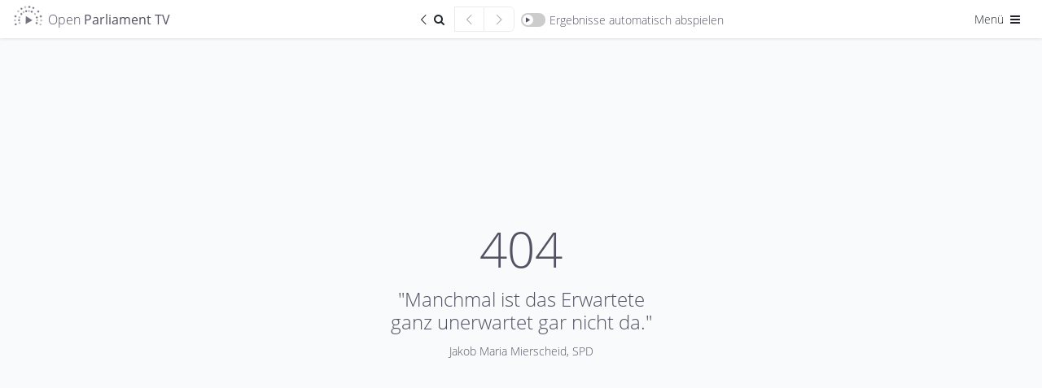

--- FILE ---
content_type: text/html; charset=UTF-8
request_url: https://de.openparliament.tv/media/DE-0200030043?q=%22das+ist+die+Wahrheit%22&t=137.580
body_size: 9422
content:
 <!DOCTYPE html>
<html lang="de" dir="ltr" >
<head>
	<meta http-equiv="Content-Type" content="text/html; charset=utf-8" />
<meta charset="utf-8">
<meta http-equiv="cache-control" content="no-cache">
<meta http-equiv="Expires" content="-1">
<meta name="viewport" content="width=device-width, initial-scale=1, maximum-scale=1">

<title> | Open Parliament TV</title>
<meta name="description" content="Redebeitrag zum Thema  von  (, )">
<meta property="og:title" content=" | Open Parliament TV" />
<meta property="og:url" content="https://de.openparliament.tv/media/DE-0200030043" />
<meta property="og:type" content="video" />
<meta property="og:image" content="https://de.openparliament.tv/content/client/images/thumbnail.png" />
<meta property="og:description" content="Redebeitrag zum Thema  von  (, )" />

<meta name="twitter:card" content="summary_large_image">
<meta name="twitter:site" content="@OpenParlTV">
<meta name="twitter:title" content=" | Open Parliament TV">
<meta name="twitter:description" content="Redebeitrag zum Thema  von  (, )">
<meta name="twitter:image" content="https://de.openparliament.tv/content/client/images/thumbnail.png">

<link rel="canonical" href="https://de.openparliament.tv/media/DE-0200030043">
<link rel='alternate' hreflang='de' href='https://de.openparliament.tv/media/DE-0200030043?q=%22das+ist+die+Wahrheit%22&amp;t=137.580&amp;lang=de' />
<link rel='alternate' hreflang='en' href='https://de.openparliament.tv/media/DE-0200030043?q=%22das+ist+die+Wahrheit%22&amp;t=137.580&amp;lang=en' />
<link rel='alternate' hreflang='fr' href='https://de.openparliament.tv/media/DE-0200030043?q=%22das+ist+die+Wahrheit%22&amp;t=137.580&amp;lang=fr' />
<link rel='alternate' hreflang='tr' href='https://de.openparliament.tv/media/DE-0200030043?q=%22das+ist+die+Wahrheit%22&amp;t=137.580&amp;lang=tr' />

<!-- Start Icons -->
<link rel="apple-touch-icon" sizes="180x180" href="https://de.openparliament.tv/content/client/images/apple-touch-icon.png">
<link rel="icon" type="image/png" sizes="32x32" href="https://de.openparliament.tv/content/client/images/favicon-32x32.png">
<link rel="icon" type="image/png" sizes="16x16" href="https://de.openparliament.tv/content/client/images/favicon-16x16.png">
<!--<link rel="manifest" href="https://de.openparliament.tv/content/client/images/site.webmanifest">-->
<link rel="mask-icon" href="https://de.openparliament.tv/content/client/images/safari-pinned-tab.svg" color="#5bbad5">
<link rel="shortcut icon" href="https://de.openparliament.tv/content/client/images/favicon.ico">
<meta name="msapplication-TileColor" content="#00aba9">
<meta name="msapplication-config" content="https://de.openparliament.tv/content/client/images/browserconfig.xml">
<meta name="theme-color" content="#ffffff">
<!-- End Icons -->


	<link rel="stylesheet" type="text/css" href="https://de.openparliament.tv/content/client/FrameTrail.min.css?v=1.7.13">
	<link type="text/css" rel="stylesheet" href="https://de.openparliament.tv/content/client/css/bootstrap.min.css?v=1.7.13" media="all" />
	<link type="text/css" rel="stylesheet" href="https://de.openparliament.tv/content/client/css/style.css?v=1.7.13" media="all" />
	<link type="text/css" rel="stylesheet" href="https://de.openparliament.tv/content/pages/media/client/player.css?v=1.7.13" media="all" />
  <link type="text/css" rel="stylesheet" href="https://de.openparliament.tv/content/pages/media/client/shareQuote.css?v=1.7.13" media="all" />

	<link type="text/css" rel="stylesheet" href="https://de.openparliament.tv/content/client/css/bootstrap-table.min.css?v=1.7.13" />

<script type="text/javascript">
  // Set vh var based on actual height (mobile browsers)
  let vh = window.innerHeight * 0.01;
  document.documentElement.style.setProperty('--vh', `${vh}px`);
</script>
<script type="text/javascript" src="https://de.openparliament.tv/content/client/js/jquery-3.4.1.min.js?v=1.7.13"></script>
<script type="text/javascript" src="https://de.openparliament.tv/content/client/js/jquery-ui.min.js?v=1.7.13"></script>
<script type="text/javascript" src="https://de.openparliament.tv/content/client/js/jquery.ui.touch-punch.min.js?v=1.7.13"></script>
<script type="text/javascript" src="https://de.openparliament.tv/content/client/js/jquery.form.min.js?v=1.7.13"></script>
<script type="text/javascript" src="https://de.openparliament.tv/content/client/js/d3.min.js?v=1.7.13"></script>
<script type="text/javascript" src="https://de.openparliament.tv/content/client/js/bootstrap.bundle.min.js?v=1.7.13"></script>

  <script type="text/javascript" src="https://de.openparliament.tv/content/client/js/bootstrap-table.min.js?v=1.7.13"></script>
  <script type="text/javascript" src="https://de.openparliament.tv/content/client/js/bootstrap-table-de-DE.js?v=1.7.13"></script>
  <script type="text/javascript" src="https://de.openparliament.tv/content/client/js/bootstrap-table-export.min.js?v=1.7.13"></script>
  <script type="text/javascript" src="https://de.openparliament.tv/content/client/js/tableExport.js?v=1.7.13"></script>
  <!--<script type="text/javascript" src="https://de.openparliament.tv/content/client/js/bootstrap-table-multi-toggle.min.js?v=1.7.13"></script>-->
  <script type="text/javascript" src="https://de.openparliament.tv/content/client/js/shim.min.js?v=1.7.13"></script>
  <script type="text/javascript" src="https://de.openparliament.tv/content/client/js/xlsx.full.min.js?v=1.7.13"></script>


<!-- Matomo -->
<script>
  var _paq = window._paq = window._paq || [];
  /* tracker methods like "setCustomDimension" should be called before "trackPageView" */
  _paq.push(['trackPageView']);
  _paq.push(['enableLinkTracking']);
  (function() {
    var u="//stats.openparliament.tv/";
    _paq.push(['setTrackerUrl', u+'matomo.php']);
    _paq.push(['setSiteId', '1']);
    var d=document, g=d.createElement('script'), s=d.getElementsByTagName('script')[0];
    g.async=true; g.src=u+'matomo.js'; s.parentNode.insertBefore(g,s);
  })();
</script>
<!-- End Matomo Code -->    <script type="text/javascript">
        const config = {"dir":{"root":"https:\/\/de.openparliament.tv"},"display":{"ner":true,"speechesPerPage":40},"isMobile":false}
        const localizedLabels = {
	"about": "Über das Projekt",
	"actions": "Aktionen",
	"active": "Aktiv",
	"additionalInformation": "Zusatzinformationen",
	"administration": "Administration",
	"agendaItem": "Tagesordnungspunkt",
	"agendaItems": "Tagesordnungspunkte",
	"all": "Alle",
	"announcements": "Mitteilungen",
	"automaticallyDetected": "Automatisch erkannte Entitäten",
	"automaticallyDetectedInSpeeches": "Automatisch erkannt",
	"autoplayAll": "Alle automatisch abspielen",
	"autoplayResults": "Ergebnisse automatisch abspielen",
	"backToResults": "Zurück zum Suchergebnis",
	"basedOn": "basierend auf",
	"blocked": "Blockiert",
	"brand": "Open Parliament TV",
	"by": "von",
	"campaigns": "Kampagnen",
	"cancel": "Abbrechen",
	"changeDate": "Änderungsdatum",
	"changePassword": "Passwort ändern",
	"chooseLanguage": "Sprache auswählen",
	"citeAs": "Quellenangabe",
	"claim": "Open Parliament TV ist eine Suchmaschine und interaktive Videoplattform, die politische Debatten transparenter, offener und besser verständlich macht.",
	"claimShort": "Suchmaschine und interaktive Videoplattform<br> für Parlamentsdebatten",
	"cleanup": "Aufräumen",
	"close": "Schließen",
	"conflict": "Konflikt",
	"conflicts": "Konflikte",
	"contactRequests": "Kontakt & Anfragen",
	"contents": "Inhalte",
	"contextinterimPresident": "Alterspräsident:in",
	"contextinterjection": "Zwischenfrage",
	"contextmainSpeaker": "Hauptredner:in",
	"contextmainSpeakerFaction": "Fraktion/Gruppe",
	"contextnER": "NER",
	"contextpresident": "Präsident:in",
	"contextproceedingsReference": "Protokoll",
	"contextspeaker": "Zwischenfrage",
	"contextspeakerFaction": "Fraktion/Gruppe",
	"contextvicePresident": "Vizepräsident:in",
	"contextvicePresidentFaction": "Fraktion/Gruppe",
	"dashboard": "Dashboard",
	"data": "Daten",
	"dataImport": "Datenimport",
	"dataPolicy": "Datenschutz",
	"dataPolicyHintPart1": "Open Parliament TV nutzt statt den üblichen externen Dienstleistern die datenschutzfreundlichere Technologie von",
	"dataPolicyHintPart2": ", um statistische Auswertungen der Seitennutzung zu erhalten.",
	"dataPolicyHintPart3": "Wenn Sie dies nicht wollen, ",
	"dataPolicyHintPart4": "klicken Sie bitte hier und entfernen Sie den Haken",
	"dataPolicyHintPart5": "Näheres in ",
	"dataPolicyHintPart6": "unserer Datenschutzerklärung",
	"dataTable": "Daten-Tabelle",
	"dataTableKey": "Schlüssel",
	"dataTableValue": "Wert",
	"date": "Datum",
	"dateEnd": "Ende",
	"dateStart": "Beginn",
	"deleteIndex": "Alle Indizes löschen",
	"document": "Dokument",
	"documentation": "Dokumentation",
	"documents": "Dokumente",
	"duration": "Dauer",
	"edit": "Bearbeiten",
	"electoralPeriod": "Wahlperiode",
	"electoralPeriodShort": "WP",
	"electoralPeriods": "Wahlperioden",
	"enterName": "Namen eingeben",
	"enterSearchTerm": "Suchbegriff eingeben",
	"entities": "Entitäten",
	"entity": "Entität",
	"exactMatch": "exakte Übereinstimmung",
	"example": "Beispiel",
	"examples": "Beispiele",
	"faction": "Fraktion/Gruppe",
	"faq": "Häufige Fragen",
	"featureBullet1": "<b>synchronisiert</b> mit den Plenarprotokollen",
	"featureBullet2": "Wort für Wort <b>durchsuchbar</b>",
	"file": "Datei",
	"files": "Dateien",
	"filtersHide": "Filter ausblenden",
	"filtersShow": "Filter anzeigen",
	"found": "Gefunden",
	"fromTime": "von",
	"fundedBy": "Gefördert von",
	"hello": "Hallo",
	"hitsInSpeeches": "{hits} Treffer in {speeches} Redebeiträgen gefunden",
	"imageMaterial": "Bildmaterial",
	"import": "Import",
	"imprint": "Impressum",
	"inDEM": "im",
	"inDER": "in der",
	"interjection": "Zwischenfrage",
	"interjections": "Zwischenfragen",
	"inTheGermanBundestag": "im Deutschen Bundestag",
	"item": "Eintrag",
	"items": "Einträge",
	"label": "Label",
	"lastChanged": "Letzte Änderung",
	"lastFile": "Letzte Datei",
	"lastRun": "Zuletzt ausgeführt",
	"lastUpdated": "Zuletzt aktualisiert",
	"lastLogin": "Letzter Login",
	"license": "Lizenz",
	"login": "Anmelden",
	"logout": "Abmelden",
	"mailAddress": "E-Mail Adresse",
	"makePublic": "Öffentlich sichtbar machen",
	"makeMediaPublicConfirm": "Willst du diesen Redebeitrag wirklich öffentlich sichtbar machen? Dadurch wird er für alle Nutzer:innen in der Plattform angezeigt und ist in der Suche auffindbar.",
	"manage": "Verwalten",
	"manageConflicts": "Konflikte lösen",
	"manageData": "Daten verwalten",
	"manageEntities": "Entitäten verwalten",
	"manageEntitiesNew": "Entität hinzufügen",
	"manageEntitySuggestions": "Vorgeschlagene Entitäten",
	"manageImport": "Import verwalten",
	"manageMedia": "Redebeiträge verwalten",
	"manageMediaNew": "Medien hinzufügen",
	"manageNotifications": "Benachrichtigungen verwalten",
	"manageSearchIndex": "Suchindex verwalten",
	"manageStructure": "Struktur verwalten",
	"manageUsers": "Nutzer:innen verwalten",
	"manageUsersNewAccount": "Neuen Account anlegen",
	"mediaPartners": "Medienpartner",
	"menu": "Menü",
	"messageAccountActivationSuccess": "Dein Account wurde erfolgreich aktiviert",
	"messageAccountWithMailAlreadyExists": "Ein Account mit dieser E-Mail Addresse existiert bereits",
	"messageAnnouncementCurrentState": "Mitteilung zum aktuellen Stand",
	"messageAuthAccountBlockedDetail": "Dein Account wurde blockiert. Ein Administrator muss diesen Account freischalten bevor du dich anmelden kannst.",
	"messageAuthAccountBlockedTitle": "Account blockiert",
	"messageAuthAccountNotActiveDetail": "Dein Account ist noch nicht aktiv. Bitte überprüfe dein Postfach und validiere deine E-Mail Adresse.",
	"messageAuthAccountNotActiveTitle": "Account nicht aktiv",
	"messageAuthAccountNotFoundDetail": "Ein Account mit diesen Daten konnte nicht gefunden werden.",
	"messageAuthAccountNotFoundTitle": "Account nicht gefunden",
	"messageAuthLoginRequiredDetail": "<b>Dies ist ein Prototyp</b>. Er enthält fehlerhafte Daten, Beispieltexte und Bedienelemente die noch nicht funktionieren. <br><br>Melde dich bitte an um den Prototypen auszuprobieren:",
	"messageAuthLoginRequiredTitle": "Anmeldung erfolderlich",
	"messageAuthNotPermittedDetail": "Du hast keine Berechtigung diese Seite aufzurufen oder diese Aktion durchzuführen.",
	"messageAuthNotPermittedTitle": "Nicht erlaubt",
	"messageAutomaticallyDetected": "Diese <b>Personen, Organisationen, Gesetze und Begriffe</b> wurden durch ein sog. <b>Named Entity Recognition</b> Verfahren im Volltext der Plenarprotokolle erkannt. <br><br>Hierbei handelt es sich um ein vollständig automatisiertes Verfahren, welches sich noch in der Testphase befindet. <br><br><b>Die erkannten Entitäten wurden nicht manuell überprüft und können Fehler enthalten.</b>",
	"messageCleanupSuccess": "Erfolgreich {count} Elemente bereinigt",
	"messageEditError": "Änderungen konnten nicht gespeichert werden",
	"messageEditSuccess": "Änderungen wurden gespeichert",
	"messageErrorAccountExistsTitle": "Account existiert bereits",
	"messageErrorDatabaseGeneric": "Ein Datenbankfehler ist aufgetreten",
	"messageErrorDatabaseParliament": "Verbindung zur Parlaments-Datenbank fehlgeschlagen",
	"messageErrorDatabasePlatform": "Verbindung zur Plattform-Datenbank fehlgeschlagen",
	"messageErrorDatabaseRequest": "Datenbankanfrage fehlgeschlagen",
	"messageErrorDataTransformationDetail": "Dokumentdaten konnten nicht transformiert werden.",
	"messageErrorDataTransformationTitle": "Datentransformationsfehler",
	"messageErrorDuplicateNumber": "Dieser Eintrag existiert bereits",
	"messageErrorDuplicateOrder": "Ein doppelter Ordnungswert existiert",
	"messageErrorEntityStatsQueryFailed": "Entitätsstatistiken konnten nicht abgerufen werden.",
	"messageErrorEntityStatsTitle": "Entitätsstatistik Fehler",
	"messageErrorFieldRequired": "Dieses Feld ist erforderlich",
	"messageErrorFieldRequiredDetail": "Das Feld '{field}' ist erforderlich.",
	"messageErrorFieldRequiredTitle": "Feld erforderlich",
	"messageErrorGeneric": "Ein Fehler ist aufgetreten. Bitte versuche es erneut.",
	"messageErrorIDParseError": "ID konnte nicht geparst werden",
	"messageErrorInvalidConfirmationCodeTitle": "Ungültiger Bestätigungscode",
	"messageErrorInvalidDateFormat": "Das Datumsformat ist ungültig",
	"messageErrorInvalidDateRange": "Startdatum muss vor Enddatum liegen",
	"messageErrorInvalidElectoralPeriod": "Ungültige Wahlperiode",
	"messageErrorInvalidFormatDetail": "Das Feld '{field}' hat ein ungültiges Format. Erwartet: {expected}.",
	"messageErrorInvalidFormatTitle": "Ungültiges Format",
	"messageErrorInvalidID": "Ungültige ID",
	"messageErrorInvalidLengthDetailMax": "Das Feld '{field}' darf maximal {maxLength} Zeichen lang sein.",
	"messageErrorInvalidLengthDetailMin": "Das Feld '{field}' muss mindestens {minLength} Zeichen lang sein.",
	"messageErrorInvalidLengthDetailMinMax": "Das Feld '{field}' muss zwischen {minLength} und {maxLength} Zeichen lang sein.",
	"messageErrorInvalidLengthTitle": "Ungültige Länge",
	"messageErrorInvalidNumber": "Nummer muss ein positiver Wert sein",
	"messageErrorInvalidOrder": "Ungültiger Ordnungswert",
	"messageErrorInvalidParameter": "Ungültiger Parameterwert",
	"messageErrorInvalidResetCodeTitle": "Ungültiger Reset-Code",
	"messageErrorInvalidRoleDetail": "Rolle muss 'user' oder 'admin' sein.",
	"messageErrorInvalidRoleTitle": "Ungültige Rolle",
	"messageErrorInvalidSession": "Ungültige Sitzung",
	"messageErrorInvalidStatsFormatSpeaker": "Ungültiges Format der Rednerstatistik.",
	"messageErrorInvalidURLDetail": "Die URL für das Feld '{field}' ist ungültig.",
	"messageErrorInvalidURLTitle": "Ungültige URL",
	"messageErrorInvalidValueTitle": "Ungültiger Wert",
	"messageErrorItemExists": "Element existiert bereits",
	"messageErrorItemNotFound": "{item} mit der angegebenen ID wurde nicht gefunden",
	"messageErrorItemNotPublic": "Dieses Element ist nicht öffentlich zugänglich",
	"messageErrorLoginNotAllowedDetail": "Die Login-Funktion ist derzeit deaktiviert.",
	"messageErrorLoginNotAllowedTitle": "Login nicht erlaubt",
	"messageErrorMediaAddFailed": "Medien konnten nicht zur Datenbank hinzugefügt werden.",
	"messageErrorMissingOrInvalidIDDetail": "Der ID-Parameter fehlt oder hat ein ungültiges Format.",
	"messageErrorMissingParameter": "Erforderlicher Parameter fehlt",
	"messageErrorMissingParametersDetail": "Fehlende erforderliche Parameter: {parameters}.",
	"messageErrorNetworkStatsQueryFailed": "Netzwerkanalyse konnte nicht abgerufen werden.",
	"messageErrorNetworkStatsTitle": "Netzwerkanalyse Fehler",
	"messageErrorNoDatabaseConnectionDetail": "Verbindung zur Datenbank konnte nicht hergestellt werden",
	"messageErrorNoDatabaseConnectionTitle": "Datenbank Verbindungsfehler",
	"messageErrorNoParameters": "Keine gültigen Parameter wurden bereitgestellt",
	"messageErrorNoValidFieldsToUpdateDetail": "Keine gültigen Felder für die Aktualisierung bereitgestellt.",
	"messageErrorNotEnoughSearchParametersDetail": "Nicht genügend Suchparameter für die Suche bereitgestellt.",
	"messageErrorNotFound": "Nicht gefunden",
	"messageErrorNotFoundQuote": "\"Manchmal ist das Erwartete ganz unerwartet gar nicht da.\"",
	"messageErrorOpenSearchClientInitFailed": "OpenSearch-Client konnte nicht initialisiert werden.",
	"messageErrorOpenSearchQueryFailed": "Statistiken von OpenSearch konnten nicht abgerufen werden.",
	"messageErrorOrganisationAddFailedDetail": "Organisation konnte nicht zur Datenbank hinzugefügt werden.",
	"messageErrorOrganisationUpdateFailedDetail": "Organisation konnte nicht aktualisiert werden.",
	"messageErrorPageNumberMustBePositiveDetail": "Die Seitenzahl muss eine positive Ganzzahl sein.",
	"messageErrorParameterMissingDetail": "Ein oder mehrere erforderliche Parameter fehlen",
	"messageErrorParameterMissingTitle": "Parameter fehlen",
	"messageErrorPersonUpdateFailedDetail": "Fehler beim Aktualisieren der Personendaten.",
	"messageErrorRegistrationNotAllowedDetail": "Die Benutzerregistrierung ist derzeit deaktiviert.",
	"messageErrorRegistrationNotAllowedTitle": "Registrierung nicht erlaubt",
	"messageErrorSearchGenericTitle": "Suchfehler",
	"messageErrorSearchLabelTooShortDetail": "Die Suche nach Label benötigt mindestens {minLength} Zeichen.",
	"messageErrorSearchLabelTooShortTitle": "Label-Suche zu kurz",
	"messageErrorSearchRequestDetail": "Die Suchanfrage ist fehlgeschlagen.",
	"messageErrorSearchTypeTooShortDetail": "Die Suche nach Typ benötigt mindestens {minLength} Zeichen.",
	"messageErrorSearchTypeTooShortTitle": "Typ-Suche zu kurz",
	"messageErrorStatisticsTitle": "Statistik Fehler",
	"messageErrorTermCompareStatsQueryFailed": "Begriffsvergleichsstatistiken konnten nicht abgerufen werden.",
	"messageErrorTermCompareStatsTitle": "Begriffsvergleich Fehler",
	"messageErrorTermInsertFailedDetail": "Begriff konnte nicht in die Datenbank eingefügt werden.",
	"messageErrorTermStatsQueryFailed": "Begriffsstatistiken konnten nicht abgerufen werden.",
	"messageErrorTermStatsTitle": "Begriffsstatistik Fehler",
	"messageErrorTermUpdateFailedDetail": "Begriff konnte nicht in der Datenbank aktualisiert werden.",
	"messageErrorUpdateNoRowsAffected": "Fehler beim Aktualisieren der Dokumentdaten: Keine Zeilen wurden geändert.",
	"messageLoginErrorGeneric": "Ein Fehler ist aufgetreten. Bitte versuche erneut, dich anzumelden.",
	"messageLoginErrorPasswordNotCorrect": "Passwort ist nicht korrekt",
	"messageLoginSuccessGeneric": "Anmeldung erfolgreich. Du wirst weitergeleitet...",
	"messageLogoutSuccess": "Du wurdest erfolgreich abgemeldet.",
	"messageMailGreetings": "Grüße",
	"messageNoProceedings": "Zu diesem Redebeitrag liegt noch kein Text vor. Dies kann daran liegen, dass das Plenarprotokoll noch nicht veröffentlicht wurde oder die Videoaufzeichnung keinem eindeutigen Textabschnitt im Protokoll zugewiesen werden konnte.",
	"messageNoSessionsAffected": "Keine existierenden Sitzungen betroffen.",
	"messageOpenData": "Alle Daten auf Open Parliament TV können über unsere <b>Open Data API</b> abgefragt werden",
	"messagePasswordNoLowercase": "Passwort muss mindestens <b>einen Kleinbuchstaben</b> enthalten",
	"messagePasswordNoMatch": "Passwörter stimmen nicht überein",
	"messagePasswordNoNumber": "Passwort muss mindestens <b>eine Zahl</b> enthalten",
	"messagePasswordNoSpecial": "Passwort muss mindestens <b>ein Sonderzeichen</b> enthalten",
	"messagePasswordNoUppercase": "Passwort muss mindestens <b>einen Großbuchstaben</b> enthalten",
	"messagePasswordNotIdentical": "Die zwei Passwörter stimmen nicht überein",
	"messagePasswordResetCodeIncorrect": "Der Code um dein Passwort zurückzusetzen ist nicht korrekt.",
	"messagePasswordResetMailEnd": "Falls du dein Passwort nicht ändern möchtest, kannst du diese E-Mail einfach ignorieren.",
	"messagePasswordResetMailSent": "Wir haben dir einen Link geschickt, mit dem du dein Passwort zurücksetzen kannst. Falls du die E-Mail nicht bekommen hast, überprüfe bitte auch deinen Spam-Ordner.",
	"messagePasswordResetMailStart": "Du möchtest dein Passwort ändern? Klicke auf folgenden Link um ein neues Passwort zu setzen:",
	"messagePasswordResetSuccess": "Dein Passwort wurde erfolgreich geändert",
	"messagePasswordTooShort": "Passwort muss mindestens <b>8 Zeichen</b> lang sein",
	"messagePasswordTooWeak": "Passwort ist zu schwach. Passwörter müssen mindestens <ul><li>1 Großbuchstaben</li><li>1 Kleinbuchstaben</li><li>1 Zahl</li><li>1 Sonderzeichen</li></ul>enthalten und müssen mindestens 8 Zeichen lang sein.",
	"messageRegisterClickLinkToValidate": "Bitte bestätige deine E-Mail-Adresse indem du folgenden Link anklickst:",
	"messageRegisterSuccess": "Registrierung erfolgreich. Bitte überprüfe dein Postfach und validiere deine E-Mail Adresse.",
	"messageRegisterThankYou": "Vielen Dank für deine Registrierung auf",
	"messageRegisterWrongConfirmationCode": "Bestätigungscode ist nicht korrekt",
	"messageSelectPartyFactionPerson": "Bitte wähle eine Partei und eine Fraktion/Gruppe für diese Person aus",
	"messageShareQuotePart1": "Ist dieses Zitat wirklich von",
	"messageShareQuotePart2": "Wir ordnen Zitate den Hauptredner:innen zu. Bitte stelle sicher dass dieses Zitat <b>keine Zwischenfrage oder Kommentar von einer anderen Person ist</b>",
	"moreAt": "Mehr auf",
	"moreInfo": "mehr Infos",
	"moreParliamentsSoon": "bald auch für andere Parlamente",
	"name": "Name",
	"newNeutral": "Neues",
	"nextPage": "Nächste Seite",
	"nextResult": "Nächstes Ergebnis",
	"nextSpeech": "Nächster Redebeitrag",
	"noPeopleFound": "Keine Personen gefunden",
	"noRelevant": "Keine passenden",
	"noSuggestionsFound": "Keine Vorschläge gefunden",
	"notifications": "Benachrichtigungen",
	"onTheSubject": "zum Thema",
	"optimizeIndices": "Alle Indizes optimieren",
	"order": "Reihenfolge",
	"organisation": "Organisation",
	"organisations": "Organisationen",
	"parliament": "Parlament",
	"parliaments": "Parlamente",
	"party": "Partei",
	"password": "Passwort",
	"passwordConfirm": "Passwort (bestätigen)",
	"passwordForgotQuestion": "Passwort vergessen?",
	"pasteWikidataID": "Wikidata ID einfügen",
	"personPlural": "Personen",
	"personSingular": "Person",
	"personalSettings": "Meine Einstellungen",
	"platformSettings": "Plattform-Einstellungen",
	"press": "Presse",
	"pressKit": "Pressekit",
	"pressReleases": "Pressemitteilungen",
	"preview": "Vorschau",
	"previousPage": "Vorherige Seite",
	"previousResult": "Vorheriges Ergebnis",
	"previousSpeech": "Vorheriger Redebeitrag",
	"proceedings": "Protokoll",
	"projectLead": "Projektleiter",
	"refreshData": "Daten aktualisieren",
	"refreshFullIndex": "Index löschen und neu von Datenbank erstellen",
	"registerConfirmMailAddress": "E-Mail Adresse bestätigen",
	"registerDate": "Registrierungsdatum",
	"registerNewAccount": "Registrieren",
	"reimportAffectedSessions": "Betroffene Sitzungen neu importieren",
	"relatedMedia": "Redebeiträge",
	"relationships": "Querverweise",
	"releaseNotes": "Versionshinweise",
	"relevance": "Relevanz",
	"requestInvite": "Einladung anfordern",
	"resetPassword": "Passwort zurücksetzen",
	"retrievedFrom": "Abgerufen von",
	"role": "Rolle",
	"roleAdmin": "Administrator",
	"roleUser": "Nutzer",
	"running": "Wird ausgeführt",
	"save": "Speichern",
	"search": "Suchen",
	"searchIndex": "Suchindex",
	"searchResult": "Suchergebnis",
	"selectFaction": "Fraktion/Gruppe auswählen",
	"selectParty": "Partei auswählen",
	"selectTheme": "Design auswählen",
	"selectType": "Typ auswählen",
	"session": "Sitzung",
	"sessions": "Sitzungen",
	"settings": "Einstellungen",
	"share": "Teilen",
	"shareQuote": "Zitat teilen",
	"shareQuoteMessageTheme": "Dieses Bild wird verwendet wenn du die URL auf sozialen Netzwerken teilst.",
	"shareQuoteMessageURL": "URL kopieren um direkt auf dein Zitat zu verweisen",
	"shareQuotes": "Zitate teilen",
	"showAll": "Alle",
	"showResult": "Ergebnis anzeigen",
	"since": "seit",
	"sortBy": "Sortieren nach",
	"sortByAsc": "Älteste zuerst",
	"sortByDesc": "Neueste zuerst",
	"sortByDurationAsc": "Kürzeste zuerst",
	"sortByDurationDesc": "Längste zuerst",
	"source": "Quelle",
	"speech": "Redebeitrag",
	"speeches": "Redebeiträge",
	"speechesFound": "Redebeiträge gefunden",
	"startProcess": "Prozess starten",
	"startProcessConfirm": "Dieser Prozess dauert lange und benötigt viele Ressourcen. Bist du sicher, dass du ihn starten möchtest?",
	"suggestions": "Vorschläge",
	"supportedBy": "Unterstützt von",
	"term": "Begriff",
	"terms": "Begriffe",
	"timePeriod": "Zeitraum",
	"timeAgo": "vor",
	"timeDay": "Tag",
	"timeDays": "Tage",
	"timeHour": "Stunde",
	"timeHours": "Stunden",
	"timeMinute": "Minute",
	"timeMinutes": "Minuten",
	"timeSecond": "Sekunde",
	"timeSeconds": "Sekunden",
	"title": "Titel",
	"today": "heute",
	"topic": "Thema",
	"triggerManualUpdate": "Update manuell ausführen",
	"type": "Typ",
	"until": "bis",
	"user": "Nutzer:in",
	"users": "Nutzer:innen",
	"versionCurrent": "Aktuelle Version",
	"versionNext": "Nächste Version",
	"versionPrevious": "Vorherige Versionen",
	"view": "Ansehen",
	"viewDetails": "Details ansehen",
	"wildcardSearchBegin": "Begriff beginnt mit",
	"wildcardSearchEnd": "Begriff endet mit"
};
    </script>
</head>
<body class='lightmode '>
	<div class="mainLoadingIndicator">
		<div class="workingSpinner" style="position: fixed; top: 50%;"></div>
	</div>
	<header>
	<!--<div class="text-center alert m-0 px-1 py-0 alert-info" style="font-size: 14px;">* <span class="icon-attention mr-1"></span><a href="https://de.openparliament.tv/announcements" style="color: inherit; text-decoration: underline;">Mitteilung zum aktuellen Stand</a></div>-->
	<nav class="navbar justify-content-between navbar-light">
		<div class="container-fluid px-0">
			<div class="">
				<a href="https://de.openparliament.tv/" class="breadcrumb-page navbar-text large brand">
									<img src="https://de.openparliament.tv/content/client/images/optv-logo_klein.png"><span class="d-none d-lg-inline">Open <b>Parliament TV</b></span>
				</a>
							</div>
			
							<div class="navbarCenterOptions">
					<a href='https://de.openparliament.tv/search?q=%22das+ist+die+Wahrheit%22' class="btn btn-sm border-end-0 rounded-0 rounded-start"><span class="icon-left-open-big"></span><span class="icon-search"></span><span class="visually-hidden">Zurück zum Suchergebnis</span></a>
					<div id="prevResultSnippetButton" class="btn btn-sm border-end-0 rounded-0" disabled="true"><span class="icon-left-open-big"></span><span class="visually-hidden">Vorheriger Redebeitrag</span></div>
					<div id="nextResultSnippetButton" class="btn btn-sm rounded-0 rounded-end" disabled="true"><span class="icon-right-open-big"></span><span class="visually-hidden">Nächster Redebeitrag</span></div>
					<div id="toggleAutoplayResults" class="navbar-text switch-container ">
						<span class="switch">
							<span class="slider round"></span>
						</span><span class="d-none d-md-inline">Ergebnisse automatisch abspielen</span>
					</div>
				</div>
						<div class="navbarRightOptions">
				<div class="dropdown d-inline">
					<button class="btn btn-sm dropdown-toggle" data-bs-toggle="dropdown" aria-haspopup="true" aria-expanded="false">Menü <span class="icon-menu"></span></button>
					<div class="dropdown-menu dropdown-menu-end" style="width: 200px;">
						<div id="toggleDarkmode" style="padding-left: 1.5rem;" class="navbar-text switch-container ">
							<span class="switch">
								<span class="slider round"></span>
							</span><span class="d-inline">Dark Mode</span>
						</div>
						<div class="dropdown-divider"></div>
						<div class="py-2 px-4">Sprache auswählen:</div>
						<div class="btn-group-vertical d-block px-4 mb-3" role="group">
							
							<a class='btn btn-sm langswitch active' href='/media/DE-0200030043?q=%22das+ist+die+Wahrheit%22&t=137.580&lang=de' target='_self' data-lang='de'>Deutsch</a><a class='btn btn-sm langswitch' href='/media/DE-0200030043?q=%22das+ist+die+Wahrheit%22&t=137.580&lang=en' target='_self' data-lang='en'>English</a><a class='btn btn-sm langswitch' href='/media/DE-0200030043?q=%22das+ist+die+Wahrheit%22&t=137.580&lang=fr' target='_self' data-lang='fr'>Français</a><a class='btn btn-sm langswitch' href='/media/DE-0200030043?q=%22das+ist+die+Wahrheit%22&t=137.580&lang=tr' target='_self' data-lang='tr'>Türkçe</a>						</div>
						<div class="dropdown-divider"></div>
						<a class="dropdown-item  d-none" href="https://de.openparliament.tv/manage">Dashboard</a>
						<!--
						<a class="dropdown-item " href="https://de.openparliament.tv/login">Anmelden <span class="icon-login"></span></a>
						<a class="dropdown-item " href="https://de.openparliament.tv/register">Registrieren</a>
						-->
						<a class="dropdown-item  d-none" href="https://de.openparliament.tv/logout">Abmelden <span class="icon-logout"></span></a>
						<!--<div class="dropdown-divider"></div>-->
						<a class="dropdown-item " href="https://de.openparliament.tv/about">Über das Projekt</a>
						<div class="dropdown-divider"></div>
						<a class="dropdown-item " href="https://de.openparliament.tv/datapolicy">Datenschutz</a>
						<a class="dropdown-item " href="https://de.openparliament.tv/imprint">Impressum</a>
					</div>
				</div>
			</div>
		</div>
	</nav>
</header><main class="container subpage" style="height: calc(100% - 70px);">
	<div class="h-100">
	<div class="row h-100 align-items-center justify-content-center">
    	<div class="col-10 col-sm-8 col-md-6 col-lg-5 col-xl-4 text-center">
			<h1 style="font-size: 60px; margin-top: -30px;">404</h1>
			<h2 style="font-size: 24px;">"Manchmal ist das Erwartete ganz unerwartet gar nicht da."</h2>
			<div class="text-right pr-5">Jakob Maria Mierscheid, SPD</div>
    	</div>
    </div>
	</div>
</main>
<footer>
			<div class="row">
			<div class="col-12">
				<div style="float: left; margin-right: 15px; padding: 15px 10px 0px 10px">
						<div>Gefördert von:</div>
						<div class="partnerLogos">
							<a href="https://www.miz-babelsberg.de" target="_blank"><img src="https://de.openparliament.tv/content/client/images/logos/miz-logo-square.png" style="height: 30px; margin-top: -9px;margin-right: 28px;"></a>
							<a href="https://www.deutsche-stiftung-engagement-und-ehrenamt.de/" target="_blank"><img src="https://de.openparliament.tv/content/client/images/logos/dsee.svg" style="height: 43px; margin-top: -15px;margin-right: 34px;"></a>
							<a href="https://www.bmbf.de" target="_blank"><img style="height: 57px; margin-top: -13px;" src="https://de.openparliament.tv/content/client/images/logos/bmbf-de.svg"></a>
							<a href="https://www.jetzt-mitwirken.de/" target="_blank"><img style="height: 67px; margin-top: -26px;margin-right: 0px;" src="https://de.openparliament.tv/content/client/images/logos/mitwirken.png"></a>
							<div class="clearfix"></div>
						</div>
					</div>
				<div style="float: left; margin-right: 15px; padding: 15px 10px 0px 10px">
					<div>Unterstützt von:</div>
					<div class="partnerLogos">
						<a href="https://www.abgeordnetenwatch.de/" target="_blank"><img src="https://de.openparliament.tv/content/client/images/logos/abgeordnetenwatch-sw.png" style="height: 46px; margin: -13px 14px 11px 0;"></a>
						<a href="https://correctiv.org/" target="_blank"><img src="https://de.openparliament.tv/content/client/images/logos/correctiv.svg" style="height: 38px; margin-top: -8px; margin-bottom: 15px; margin-left: 10px; filter: opacity(0.8);"></a>
						<a href="https://bbcnewslabs.co.uk/" target="_blank"><img src="https://de.openparliament.tv/content/client/images/logos/bbc-news-labs.svg" style="hheight: 33px; margin-top: -8px;  margin-left: 10px; filter: opacity(0.7);"></a>
						<a href="https://techcultivation.org/" target="_blank"><img src="https://de.openparliament.tv/content/client/images/logos/cct.png" style="height: 37px; margin-top: -9px;filter: grayscale(1) invert(0) brightness(0) opacity(0.8);margin-right: 0px;"></a>
						<div class="clearfix"></div>
					</div>
				</div>
				<!--
				<div style="float: left; padding: 15px 10px 0px 10px">
					<div>Medienpartner:</div>
					<div class="partnerLogos">
						<div class="clearfix"></div>
					</div>
				</div>
				-->
			</div>
		</div>
		<hr>
		<div class="row">
		<div class="col-12" style="font-size: 12px; text-align: center;">Open Parliament TV nutzt statt den üblichen externen Dienstleistern die datenschutzfreundlichere Technologie von <a href="https://matomo.org" target="_blank">Matomo</a>, um statistische Auswertungen der Seitennutzung zu erhalten. <br>Wenn Sie dies nicht wollen, <a href="https://stats.openparliament.tv/index.php?module=CoreAdminHome&amp;action=optOut&amp;language=de">klicken Sie bitte hier und entfernen Sie den Haken</a>. Näheres in  <a href="https://de.openparliament.tv/datapolicy">unserer Datenschutzerklärung</a>.</div>
	</div>
</footer>
<script type="text/javascript" src="https://de.openparliament.tv/content/client/js/generic.js?v=1.7.13"></script></body>
</html>